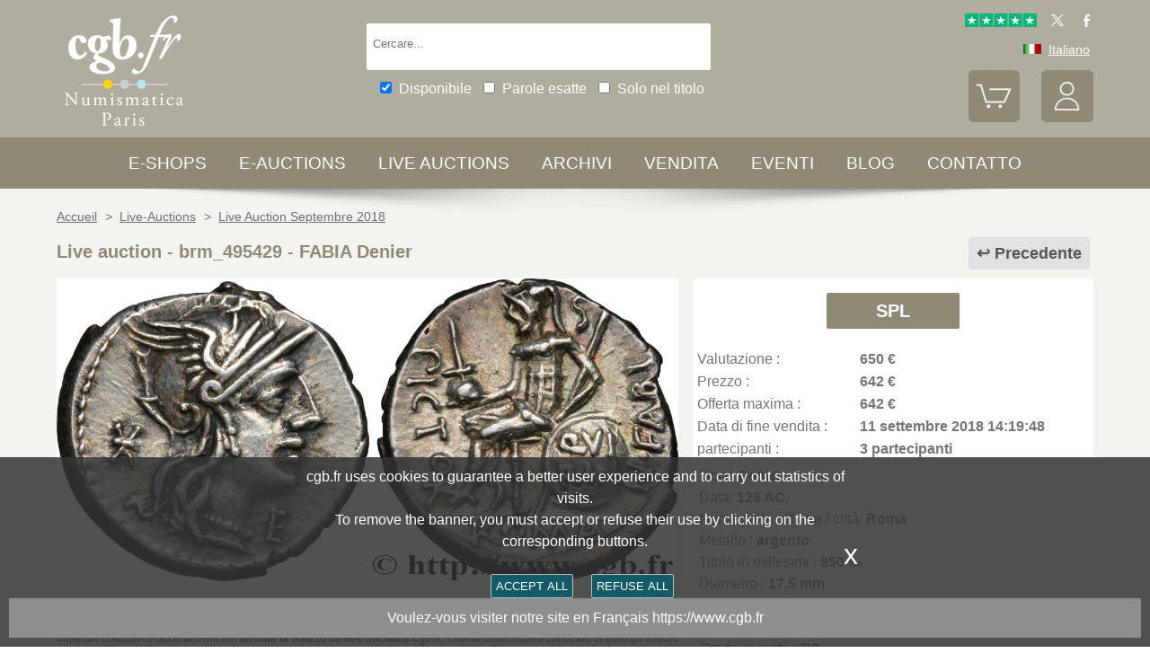

--- FILE ---
content_type: text/html; charset=utf-8
request_url: https://www.cgbfr.it/fabia-denier-sup,brm_495429,a.html
body_size: 10424
content:
<!doctype html>
		<html lang="it">
		<head>
		<title>FABIA Denier brm_495429 Monete Romane</title>
		<meta name="description" content="FABIA Denier brm_495429 Monete Romane"> 
		<meta name="keywords" content="FABIA,Denier">
		<meta name="viewport" content="width=device-width, initial-scale=1.0">
		<meta name="MobileOptimized" content="320">
		<meta name="HandheldFriendly" content="True">
		<meta property="og:title" content="FABIA Denier brm_495429 Monete Romane">
		<meta property="og:url" content="https://www.cgbfr.it/fabia-denier-sup,brm_495429,a.html">
		<meta property="og:type" content="website">
		<meta property="og:image" content="https://www.cgbfr.it/images/gabarit/logo_noir.png">
		<link rel="alternate" hreflang="fr" href="https://www.cgb.fr/fabia-denier-sup,brm_495429,a.html">
		<link rel="alternate" hreflang="en" href="https://www.cgbfr.com/fabia-denier-sup,brm_495429,a.html">
		<link rel="alternate" hreflang="de" href="https://www.cgbfr.de/fabia-denier-sup,brm_495429,a.html">
		<link rel="alternate" hreflang="es" href="https://www.cgbfr.es/fabia-denier-sup,brm_495429,a.html">
		<link rel="alternate" hreflang="it" href="https://www.cgbfr.it/fabia-denier-sup,brm_495429,a.html">
		<link rel="alternate" hreflang="zh" href="https://www.cgbfr.cn/fabia-denier-sup,brm_495429,a.html">
		<link rel="alternate" hreflang="ru" href="https://www.cgbfr.net/fabia-denier-sup,brm_495429,a.html">
		<link rel="shortcut icon" href="//static3.cgb.fr/images/gabarit/favicon.ico" type="image/x-icon">
		<link href="https://fonts.googleapis.com/css?family=Material+Icons|Roboto:400,700" rel="stylesheet">
		<link rel="apple-touch-icon" href="//static3.cgb.fr/images/gabarit/touch-icon-iphone.png">
		<link rel="apple-touch-icon" sizes="72x72" href="//static3.cgb.fr/images/gabarit/touch-icon-ipad.png">
		<link rel="apple-touch-icon" sizes="114x114" href="//static3.cgb.fr/images/gabarit/touch-icon-iphone-retina.png">
		<link rel="apple-touch-icon" sizes="144x144" href="//static3.cgb.fr/images/gabarit/touch-icon-ipad-retina.png">
		<link rel="stylesheet" type="text/css" href="//static3.cgb.fr/biblio/global-min.css?version=20260121">
		
		
		
		<link rel="stylesheet" type="text/css" href="//static3.cgb.fr/biblio/fiche-min.css?version=20260121">
		<script src="//static3.cgb.fr/biblio/jquery.min.js"></script>
		<script defer src="//static3.cgb.fr/biblio/global-min.js?version=20260121"></script>
		<script defer src="//static3.cgb.fr/biblio/fiche-min.js?version=20260121"></script>
		
		
		
		
		<!-- Google Tag Manager -->
			<script>
			// Define dataLayer and the gtag function.
			window.dataLayer = window.dataLayer || [];
			function gtag(){dataLayer.push(arguments);}
			// Set default consent to 'denied' as a placeholder
			// Determine actual values based on your own requirements
			gtag('consent', 'default', {
			'ad_storage': 'denied',
			'ad_user_data': 'denied',
			'ad_personalization': 'denied',
			'analytics_storage': 'denied'
			});
			</script>
			<script>(function(w,d,s,l,i){w[l]=w[l]||[];w[l].push({'gtm.start':
			new Date().getTime(),event:'gtm.js'});var f=d.getElementsByTagName(s)[0],
			j=d.createElement(s),dl=l!='dataLayer'?'&l='+l:'';j.async=true;j.src=
			'https://www.googletagmanager.com/gtm.js?id='+i+dl;f.parentNode.insertBefore(j,f);
			})(window,document,'script','dataLayer','GTM-539VVH4');</script>
			<!-- End Google Tag Manager -->
		</head><body><!-- Google Tag Manager (noscript) -->
			<noscript><iframe src="https://www.googletagmanager.com/ns.html?id=GTM-539VVH4"
			height="0" width="0" style="display:none;visibility:hidden"></iframe></noscript>
			<!-- End Google Tag Manager (noscript) --><header class='couleurarchive08'>		<!--<div class="taCenter couleurRouge couleurTexteBlanc lineHeight2 lettreMajuscule">
			<a href="/boutiques-numismatiques.html" title="CGB Numismatics Paris">10% / 20% / 30% di sconto su oltre 65.000 monete, medaglie, jetons e banconote.</a></div>-->
		<div id="bandeau" class="largeurSite flexRow flexWrap flexJustifySB flexAlignCenter" role="banner">
			<div   id="logo" class="flexItem razSession">
				<a href="/" title="CGB numismatica Paris"><img src="//static3.cgb.fr/images/gabarit/logo_blanc_it.png" alt="CGB numismatica Paris - Negozio delle monete, banconote, libri ed articoli numismatici"></a>
			</div>
			<div class="recherche computer flexItem" role="search">
				
				<div class="rechercheConteneur borderRadius2">
					<input 	id="fRechercheGlobale" type="text" value="" maxlength="45" size="45" placeholder="Cercare..." title="Cercare">
					<div id="fRechercheEtat"><img src='//static3.cgb.fr/images/gabarit/blank.jpg' alt='Cercare'  ></div>
					<div class="clearBoth"></div>
                </div>
										
					<input id="fRechercheStocks" checked="checked" type="checkbox" class="margin05" title="Disponibile"><span class="couleurTexteBlanc font16">Disponibile</span>
					<input id="fRechercheExact"   type="checkbox" class="margin05" title="Parole esatte"><span class="couleurTexteBlanc font16">Parole esatte</span>
					<input id="fRechercheTitre"  type="checkbox" class="margin05" title="Solo nel titolo"><span class="couleurTexteBlanc font16">Solo nel titolo</span>
				

				<div class='retrouverRecherche marginT1' ></div>				
			</div>
			<div id="langue" class="flexItem">
    			<div class="liens">
    				<a href="https://www.trustpilot.com/review/cgb.fr" target="_blank" rel="noopener noreferrer" title="Truspilot CGB Numismatics Paris"><img id ="TrusPilotCGB" class="displayInline cursorPointer" src="//static3.cgb.fr/images/gabarit/trustpilot-cgb-numismatique.png" alt="5 stars CGB Numismatics Paris"></a>
    				<a href="https://twitter.com/cgbfr" target="_blank" rel="noopener noreferrer" title="cgb twit"><span class="cgbSp-top-twitcgb social"></span></a>
    				<a href="https://www.facebook.com/cgb.fr" target="_blank" rel="noopener noreferrer" title="cgb fb"><span class="cgbSp-top-facecgb social"></span></a>
    			</div>
			
				<div class="encours">
					
					<span class="cgbSp-drapeau-it"></span>
					<span class="texte">Italiano</span>
					
					<div class="choixpays">
							<div class="unpays"><a href="https://www.cgb.fr" title="CGB Numismatique Version française"><span class="cgbSp-drapeau-fr"></span><span class="texte">Français</span></a></div>
							<div class="unpays"><a href="https://www.cgbfr.de" title="CGB Numismatiker Deutsche version"><span class="cgbSp-drapeau-de"></span><span class="texte">Deutsch</span></a></div>
							<div class="unpays"><a href="https://www.cgbfr.com" title="CGB Numismatics English Version"><span class="cgbSp-drapeau-en"></span><span class="texte">English</span></a></div>
							<div class="unpays"><a href="https://www.cgbfr.es" title="CGB Numismàtica Version Española"><span class="cgbSp-drapeau-es"></span><span class="texte">Español</span></a></div>
							<div class="unpays"><a href="https://www.cgbfr.it" title="CGB Numismatica Versione Italiana"><span class="cgbSp-drapeau-it"></span><span class="texte">Italiano</span></a></div>
							<div class="unpays"><a href="https://www.cgbfr.cn" title="CGB Numismatics 中文"><span class="cgbSp-drapeau-cn"></span><span class="texte">中文</span></a></div>
							<div class="unpays"><a href="https://www.cgbfr.net" title="CGB Numismatics Русский"><span class="cgbSp-drapeau-ru"></span><span class="texte">Русский</span></a></div>
							<div class="unpays"><span class="texte" id="fermerLangue">X&nbsp;&nbsp;&nbsp;Chiudere</span></div>
							<div class="clearBoth"></div>
					</div>
				</div>
				
				<div class="boutonsHome taRight">
					
					
					<div id="bouton_panier" class="bouton positionRelative displayInlineBlock">
						<a href="/panier.html" title="Il mio Carrello">
							<img src='//static3.cgb.fr/images/gabarit/btn_panier.png' alt='Il mio Carrello' class='borderRadius6 couleurarchive' >							<div id="compteur_panier"></div>
						</a>
					</div>
						
					
					<div id="bouton_compte" class="bouton displayInlineBlock">
						<a href='/login-page.html' class='couleurTexteBlanc' title='Il mio Account'><img src='//static3.cgb.fr/images/gabarit/btn_compte.png' alt='Il mio Account' class='borderRadius6 couleurarchive' ></a>						
						
					</div>
				</div>
							
			</div>
			
			
		</div>
	</header>

	<nav class='razSession couleurarchive'>		<div class="mobile">
			<div class="flexRow flexNoWrap flexJustifySB">
				<div id="menuMobile" class="cgbSp-menu-mobile flexItem"></div>
				<div id="rechercheConteneur"  class="borderRadius2 displayInlineBlock fondBlanc flexItem">
					<input id="fmRechercheGlobale" class="displayInlineBlock" name="fmRechercheGlobale" title="Cercare" type="text" value="" maxlength="30" size="30" placeholder="Cercare...">
					<img id ="fmRechercheAnnule" class="displayInline cursorPointer" src="//static3.cgb.fr/images/gabarit/annule.gif" alt="Cancellare">
				</div>
				<div id="btnMobileRecherche" class="cgbSp-recherche loupe flexItem"></div>
			</div>
		</div>
			
		<ul class='largeurSite mainMenu'>
			<li class='menuOuvre'  data-menu='menuBoutique'  title='Negozio delle monete, banconote, libri ed articoli numismatici'>
				<span class="menuRubrique"><a href="/boutiques-numismatiques.html" class="lien">E-shops</a></span>
				<div id="menuBoutique" class="itemMenu largeurSite couleurBoutique">
					<div class='bloc_boutiques' ><div class='bloc_1boutique' ><a href='/boutique,grecques.html' class='razSession-endouble'><strong class="displayBlock lineHeight1">Monete Greche</strong><em class="displayBlock lineHeight1 paddingB1">Dal 650 a.c. al 650 d. c.</em></a></div><div class='bloc_1boutique' ><a href='/boutique,gauloises.html' class='razSession-endouble'><strong class="displayBlock lineHeight1">Monete galliche</strong><em class="displayBlock lineHeight1 paddingB1">Dal 450 a.c. al 50 d. c.</em></a></div><div class='bloc_1boutique' ><a href='/boutique,romaines.html' class='razSession-endouble'><strong class="displayBlock lineHeight1">Monete Romane</strong><em class="displayBlock lineHeight1 paddingB1">Dal 280 a.c. al 491 d. c.</em></a></div><div class='bloc_1boutique' ><a href='/boutique,provinciales.html' class='razSession-endouble'><strong class="displayBlock lineHeight1">Monete Provinciali</strong><em class="displayBlock lineHeight1 paddingB1">Dal 63 a.c. al 395 d. c.</em></a></div><div class='bloc_1boutique' ><a href='/boutique,byzantines.html' class='razSession-endouble'><strong class="displayBlock lineHeight1">Monete Bizantine</strong><em class="displayBlock lineHeight1 paddingB1">Dal 491 al 1453</em></a></div></div><div class='bloc_boutiques' ><div class='bloc_1boutique' ><a href='/boutique,merovingiennes.html' class='razSession-endouble'><strong class="displayBlock lineHeight1">Monete Merovingie</strong><em class="displayBlock lineHeight1 paddingB1">Dal 470 al 751</em></a></div><div class='bloc_1boutique' ><a href='/boutique,carolingiennes.html' class='razSession-endouble'><strong class="displayBlock lineHeight1">Monete Carolingie</strong><em class="displayBlock lineHeight1 paddingB1">Dal 751 al 987</em></a></div><div class='bloc_1boutique' ><a href='/boutique,feodales.html' class='razSession-endouble'><strong class="displayBlock lineHeight1">Monete Feudali</strong><em class="displayBlock lineHeight1 paddingB1">Dal 987 al 1736</em></a></div><div class='bloc_1boutique' ><a href='/boutique,royales-francaises.html' class='razSession-endouble'><strong class="displayBlock lineHeight1">Monete Reali Francesi</strong><em class="displayBlock lineHeight1 paddingB1">Dal 987 al 1793</em></a></div><div class='bloc_1boutique' ><a href='/boutique,medailles.html' class='razSession-endouble'><strong class="displayBlock lineHeight1">Medaglias</strong><em class="displayBlock lineHeight1 paddingB1">Dal 1500 ad oggi</em></a></div></div><div class='bloc_boutiques' ><div class='bloc_1boutique' ><a href='/boutique,modernes.html' class='razSession-endouble'><strong class="displayBlock lineHeight1">Monete Moderne Francesi</strong><em class="displayBlock lineHeight1 paddingB1">Dal 1795 al 2001</em></a></div><div class='bloc_1boutique' ><a href='/boutique,colonies.html' class='razSession-endouble'><strong class="displayBlock lineHeight1">Monete delle colonie</strong><em class="displayBlock lineHeight1 paddingB1">Dal 1643 ad oggi</em></a></div><div class='bloc_1boutique' ><a href='/boutique,monde.html' class='razSession-endouble'><strong class="displayBlock lineHeight1">Monete del mondo</strong><em class="displayBlock lineHeight1 paddingB1">Dal 1000 ad oggi</em></a></div><div class='bloc_1boutique' ><a href='/boutique,euros.html' class='razSession-endouble'><strong class="displayBlock lineHeight1">Monete Euro</strong><em class="displayBlock lineHeight1 paddingB1">Dal 1999 ad oggi</em></a></div><div class='bloc_1boutique' ><a href='/boutique,necessite.html' class='razSession-endouble'><strong class="displayBlock lineHeight1">Monete de necesità</strong><em class="displayBlock lineHeight1 paddingB1">Dal 1800 ad oggi</em></a></div></div><div class='bloc_boutiques' ><div class='bloc_1boutique' ><a href='/boutique,jetons.html' class='razSession-endouble'><strong class="displayBlock lineHeight1">Jetons</strong><em class="displayBlock lineHeight1 paddingB1">Dal 1500 ad oggi</em></a></div><div class='bloc_1boutique' ><a href='/boutique,billets-france.html' class='razSession-endouble'><strong class="displayBlock lineHeight1">Banconote</strong><em class="displayBlock lineHeight1 paddingB1">Francia</em></a></div><div class='bloc_1boutique' ><a href='/boutique,billets-monde.html' class='razSession-endouble'><strong class="displayBlock lineHeight1">Banconote</strong><em class="displayBlock lineHeight1 paddingB1">Colonie e Mondo</em></a></div><div class='bloc_1boutique' ><a href='/boutique,librairie.html' class='razSession-endouble'><strong class="displayBlock lineHeight1">Libreria</strong><em class="displayBlock lineHeight1 paddingB1"> Libri Numismatici</em></a></div><div class='bloc_1boutique' ><a href='/boutique,fournitures.html' class='razSession-endouble'><strong class="displayBlock lineHeight1">Articoli</strong><em class="displayBlock lineHeight1 paddingB1">Articoli Numismatici</em></a></div></div><div class='clearBoth' ></div>				</div>
			</li>
			<li class='menuOuvre' data-menu='menuEauction' title='E-auctions CGB Numismatica Paris'>
				<span class="menuRubrique"><a href="/eauctions.html" class="lien">E-auctions</a></span>
				<div id="menuEauction" class="itemMenu largeurSite couleurEauction">
					<div class='bloc_eauction borderDroit' ><div class='catalogue_eauction' ><div class='image' ><a href='/e-auction,catalogue,667.html' class='razSession-endouble'><img src='//static3.cgb.fr/images/homepage/ea667.jpg' alt='E-auction n°667'  ></a></div><div class='titre' ><a href='/e-auction,catalogue,667.html' class='razSession-endouble'>E-auction n°667</a></div><div class='datecloture' >lunedì 26 gennaio 2026 da 14:00 (Paris)</div><div class='liens' ><div class='lienFonce lineHeight2 borderRadius2' ><a href='/e-auction,catalogue,667.html' class='razSession-endouble'>Sfoglia tutti gli articoli della auction</a></div><p><a href='/e-auction,actifs,667.html' class='razSession-endouble'>Sfoglia gli articoli non chiuso</a></p><br><div class='voir_article' ><a href='/e-auction,catalogue,667.html' class='razSession-endouble'>Accesso per categoria</a></div><ul><li><a href='/e-auction,grecques,667.html' class='razSession-endouble'>Monete Greche (10)</a></li><li><a href='/e-auction,gauloises,667.html' class='razSession-endouble'>Monete Galliche (15)</a></li><li><a href='/e-auction,romaines,667.html' class='razSession-endouble'>Monete Romane (150)</a></li><li><a href='/e-auction,provinciales,667.html' class='razSession-endouble'>Monete provinciale (10)</a></li><li><a href='/e-auction,byzantines,667.html' class='razSession-endouble'>Monete Bizantine (3)</a></li><li><a href='/e-auction,feodales,667.html' class='razSession-endouble'>Monete feudali (5)</a></li><li><a href='/e-auction,royales-francaises,667.html' class='razSession-endouble'>Monete Reali (15)</a></li><li><a href='/e-auction,modernes,667.html' class='razSession-endouble'>Monete Moderne (142)</a></li><li><a href='/e-auction,colonies,667.html' class='razSession-endouble'>Monete delle Colonie (35)</a></li><li><a href='/e-auction,monde,667.html' class='razSession-endouble'>Monete del Mondo (500)</a></li><li><a href='/e-auction,euros,667.html' class='razSession-endouble'>Monete Euro (93)</a></li><li><a href='/e-auction,necessite,667.html' class='razSession-endouble'>Monete di necessità (10)</a></li><li><a href='/e-auction,jetons,667.html' class='razSession-endouble'>Jetons (50)</a></li><li><a href='/e-auction,medailles,667.html' class='razSession-endouble'>Medaglias (200)</a></li><li><a href='/e-auction,billets,667.html' class='razSession-endouble'>Banconote (300)</a></li></ul></div></div></div><div class='bloc_eauction ' ><div class='catalogue_eauction' ><div class='image' ><a href='/e-auction,catalogue,666.html' class='razSession-endouble'><img src='//static3.cgb.fr/images/homepage/ea666.jpg' alt='E-auction n°666'  ></a></div><div class='titre' ><a href='/e-auction,catalogue,666.html' class='razSession-endouble'>E-auction n°666</a></div><div class='datecloture' >lunedì 19 gennaio 2026 da 14:00 (Paris)</div><div class='liens' ><div class='lienFonce lineHeight2 borderRadius2' ><a href='/e-auction,catalogue,666.html' class='razSession-endouble'>Sfoglia tutti gli articoli della auction</a></div><div class='faq lienFonce lineHeight2 borderRadius2' ><a href='/faq-eauctions.html' >FAQ E-auctions</a></div><div class='marginT1 lienFonce lineHeight2 borderRadius2' ><a href='/e_auctions.html' >Archives E-auctions</a></div></div></div></div><div class='clearBoth' ></div>				</div>
			</li>
			
			<li class='menuOuvre' data-menu='menuLiveAuction' title='Live Auctions CGB Numismatica Paris'>
				<span class="menuRubrique"><a href="/live_auctions.html" class="lien">Live auctions</a></span>
				<div id="menuLiveAuction" class="itemMenu largeurSite couleurLiveAuction">
					<div class='bloc_eauction borderDroit' ><div class='catalogue_eauction lineHeight15' ><div class='image'  ><a href='/live-auction,catalogue,1090.html' class='razSession-endouble'><img src='//static3.cgb.fr/images/homepage/em90.jpg' alt='Internet auction January 2026'  ></a></div><div class='titre'><a href='/live-auction,catalogue,1090.html' class='razSession-endouble'>Internet auction January 2026</a></div><div class='liens'  ><div class='voir_article'  ><a href='/live-auction,catalogue,1090.html' class='razSession-endouble'>Sfoglia tutti gli articoli della auction</a></div><div class='lienFonce lineHeight2 borderRadius2 marginB05'><a href='/live-auction,actifs,1090.html' class='razSession-endouble'>Vendita chiusa</a></div><div class='lienFonce borderRadius2 lineHeight2 marginB05'><a href='https://www.cgb.fr/resultats-auction,catalogue,1090.html' class='razSession-endouble'>Cliccate qui per vedere i risultati</a></div><br>
<div class='lienFonce borderRadius2 lineHeight2 marginB05'><a href='/faq-live-auction.html'>FAQ</a></div><div class='lienFonce borderRadius2 lineHeight2'  ><a href='/cgv-live-auction_en.html' >Condizioni di vendita</a></div></div><div class='clearBoth' ></div></div></div><div class='bloc_eauction' ><div class='catalogue_eauction' ><div class='image'  ><a href='/live-auction,billets,2085.html' class='razSession-endouble'><img src='//static3.cgb.fr/images/homepage/eb85.jpg' alt='Internet Auction February 2026'  ></a></div><div class='titre'><a href='/live-auction,billets,2085.html' class='razSession-endouble'>Internet Auction February 2026</a></div><div class='liens'  ><div class='voir_article'  ><a href='/live-auction,billets,2085.html' class='razSession-endouble'>Sfoglia tutti gli articoli della auction</a></div><div class='lienFonce lineHeight2 borderRadius2'  ><a href='/live-auction,billets,2085.html' class='razSession-endouble'>In corso</a></div><div class='datecloture'  >Data di Chiusura : <br>martedì 17 febbraio 2026 da 14:00 (Paris)</div><div class='lienFonce borderRadius2 lineHeight2 marginB05'><a href='/faq-live-auction.html'>FAQ</a></div><div class='lienFonce borderRadius2 lineHeight2'  ><a href='/cgv-live-auction_en.html' >Condizioni di vendita</a></div></div><div class='clearBoth' ></div></div></div><div class='clearBoth' ></div>				</div>
			</li>
						
			
			<li class='menuOuvre'  data-menu='menuArchive' title='Archivi'>
				<span class="menuRubrique"><a href="/archive.html" class="lien">Archivi</a></span>
				<div id="menuArchive" class="itemMenu largeurSite couleurArchive">
					<div class='bloc_boutiques' ><div class='bloc_1boutique' ><a href='/archive,grecques.html' class='razSession-endouble'><strong class="displayBlock lineHeight1">Monete Greche</strong><em class="displayBlock lineHeight1 paddingB1">Dal 650 a.c. al 650 d. c.</em></a></div><div class='bloc_1boutique' ><a href='/archive,gauloises.html' class='razSession-endouble'><strong class="displayBlock lineHeight1">Monete galliche</strong><em class="displayBlock lineHeight1 paddingB1">Dal 450 a.c. al 50 d. c.</em></a></div><div class='bloc_1boutique' ><a href='/archive,romaines.html' class='razSession-endouble'><strong class="displayBlock lineHeight1">Monete Romane</strong><em class="displayBlock lineHeight1 paddingB1">Dal 280 a.c. al 491 d. c.</em></a></div><div class='bloc_1boutique' ><a href='/archive,provinciales.html' class='razSession-endouble'><strong class="displayBlock lineHeight1">Monete Provinciali</strong><em class="displayBlock lineHeight1 paddingB1">Dal 63 a.c. al 395 d. c.</em></a></div><div class='bloc_1boutique' ><a href='/archive,byzantines.html' class='razSession-endouble'><strong class="displayBlock lineHeight1">Monete Bizantine</strong><em class="displayBlock lineHeight1 paddingB1">Dal 491 al 1453</em></a></div></div><div class='bloc_boutiques' ><div class='bloc_1boutique' ><a href='/archive,merovingiennes.html' class='razSession-endouble'><strong class="displayBlock lineHeight1">Monete Merovingie</strong><em class="displayBlock lineHeight1 paddingB1">Dal 470 al 751</em></a></div><div class='bloc_1boutique' ><a href='/archive,carolingiennes.html' class='razSession-endouble'><strong class="displayBlock lineHeight1">Monete Carolingie</strong><em class="displayBlock lineHeight1 paddingB1">Dal 751 al 987</em></a></div><div class='bloc_1boutique' ><a href='/archive,feodales.html' class='razSession-endouble'><strong class="displayBlock lineHeight1">Monete Feudali</strong><em class="displayBlock lineHeight1 paddingB1">Dal 987 al 1736</em></a></div><div class='bloc_1boutique' ><a href='/archive,royales-francaises.html' class='razSession-endouble'><strong class="displayBlock lineHeight1">Monete Reali Francesi</strong><em class="displayBlock lineHeight1 paddingB1">Dal 987 al 1793</em></a></div><div class='bloc_1boutique' ><a href='/archive,medailles.html' class='razSession-endouble'><strong class="displayBlock lineHeight1">Medaglias</strong><em class="displayBlock lineHeight1 paddingB1">Dal 1500 ad oggi</em></a></div></div><div class='bloc_boutiques' ><div class='bloc_1boutique' ><a href='/archive,modernes.html' class='razSession-endouble'><strong class="displayBlock lineHeight1">Monete Moderne Francesi</strong><em class="displayBlock lineHeight1 paddingB1">Dal 1795 al 2001</em></a></div><div class='bloc_1boutique' ><a href='/archive,colonies.html' class='razSession-endouble'><strong class="displayBlock lineHeight1">Monete delle colonie</strong><em class="displayBlock lineHeight1 paddingB1">Dal 1643 ad oggi</em></a></div><div class='bloc_1boutique' ><a href='/archive,monde.html' class='razSession-endouble'><strong class="displayBlock lineHeight1">Monete del mondo</strong><em class="displayBlock lineHeight1 paddingB1">Dal 1000 ad oggi</em></a></div><div class='bloc_1boutique' ><a href='/archive,euros.html' class='razSession-endouble'><strong class="displayBlock lineHeight1">Monete Euro</strong><em class="displayBlock lineHeight1 paddingB1">Dal 1999 ad oggi</em></a></div><div class='bloc_1boutique' ><a href='/archive,necessite.html' class='razSession-endouble'><strong class="displayBlock lineHeight1">Monete de necesità</strong><em class="displayBlock lineHeight1 paddingB1">Dal 1800 ad oggi</em></a></div></div><div class='bloc_boutiques' ><div class='bloc_1boutique' ><a href='/archive,jetons.html' class='razSession-endouble'><strong class="displayBlock lineHeight1">Jetons</strong><em class="displayBlock lineHeight1 paddingB1">Dal 1500 ad oggi</em></a></div><div class='bloc_1boutique' ><a href='/archive,royales-etrangeres.html' class='razSession-endouble'><strong class="displayBlock lineHeight1">Monete Reali del mondo</strong><em class="displayBlock lineHeight1 paddingB1">Dal 1000 al 1599</em></a></div><div class='bloc_1boutique' ><a href='/archive,billets-france.html' class='razSession-endouble'><strong class="displayBlock lineHeight1">Banconote</strong><em class="displayBlock lineHeight1 paddingB1">Francia, Colonie e Mondo</em></a></div><div class='bloc_1boutique' ><a href='/archive-auction,monnaies.html' ><strong class="displayBlock lineHeight1">Monete auction Archivi</strong><em class="displayBlock lineHeight1 paddingB1">Monete</em></a></div><div class='bloc_1boutique' ><a href='/archive-auction,billets.html' ><strong  class="displayBlock lineHeight1">Banconote auction Archivi</strong><em class="displayBlock lineHeight1 paddingB1">Banknotes</em></a></div></div><div class='clearBoth' ></div>				</div>
			</li>
						
			
			<li class='menuLien menuRubrique'><a href='sell-coins-banknotes-collecting.html' title="Vendita monete, banconote, libri numismatici">Vendita</a></li>
			<li class='menuLien menuRubrique'><a href='salons_numismatiques.html' title="Eventi numismatici">Eventi</a></li>
			<li class='menuLien menuRubrique'><a href='http://blog.cgbfr.com' title="CGB Numismatica Paris Blog">Blog</a></li>
			<li class='menuLien menuRubrique'><a href='contact.html' title="Contatto CGB Numismatica Paris">Contatto</a></li>
		</ul>
		
		</nav>
	
	
	
	
		<div id='visuRecherche' data-dernierId=''>
			<div id="visuRechercheBlocHaut">
				<div class='mobile' id="titreFiltreMobile"> + Filtri</div>
				<div id="compteurRecherche" ></div>
				<div  id="dataFiltreMobile">
					<div class="visuRechercheTitre font16 couleurNoire lineHeight2 lettreMajuscule filtreMoteur">
						<div id="critereEffacer" class='displayInlineBlock'>
							<img src='//static3.cgb.fr/images/gabarit/raz_filtres.png' alt='Nuova Ricerca' class='vaMiddle displayInlineBlock' ></div>Filtri
						</div>

						<div class='mobile'>
							
							<input id="fRechercheStocksMobile" checked="checked" type="checkbox" class="margin05" title="Disponibile"><span class=" font16">Disponibile</span>
							<input id="fRechercheExactMobile"   type="checkbox" class="margin05" title="Parole esatte"><span class=" font16">Parole esatte</span>
							<input id="fRechercheTitreMobile"  type="checkbox" class="margin05" title="Solo nel titolo"><span class=" font16">Solo nel titolo</span>
						
						</div>


					
								
					<div class="filtreTitre">e-shop<img  class="filtreAttente" id="attenteBoutique" src="//static3.cgb.fr/images/gabarit/loader2.gif" alt="Caricamento..."></div> 
					<div class="filtreMoteur" id="filtreBoutique"></div>
								
					<div class="filtreTitre">Qualità<img class="filtreAttente" id="attenteEtat" src="//static3.cgb.fr/images/gabarit/loader2.gif" alt="Caricamento..."></div> 
					<div class="filtreMoteur" id="filtreEtat"></div>
							
					<div class="filtreTitre">Prezzo<img   class="filtreAttente" id="attentePrix" src="//static3.cgb.fr/images/gabarit/loader2.gif" alt="Caricamento..."></div>
					
					<div class="filtreMoteur" id="filtrePrix"></div>
								
					<div>
						<label for="f_triRecherche" class="filtreTitre displayBlock">Selezionare per</label>
						
<select name='f_triRecherche' id='f_triRecherche'  class='filtreMoteur'  ><option selected='selected'  value='defaut'>Selezionare per</option><option value='prix'>Prezzo ascendente</option><option value='prix desc'>Prezzo discendente</option><option value='critere3'>Data ascendente</option><option value='critere3 desc'>Data discendente</option><option value='reference'>Riferimento ascendente</option><option value='reference desc'>Riferimento discendente</option></select>					</div>
				</div>
								
			</div>
			
			<div id="visuRechercheData" class="padding05 largeur80P taCenter displayInlineBlock"  data-page="1">			</div>
			<div class="clearBoth"></div>
			<div id="visuRechercheSuite"></div>
			
		</div>
	
	
	
	<main>
		<div id='mainfiche' class="largeurSite" itemscope itemtype="http://schema.org/Product"><div id='ariane' ><ol itemscope itemtype="http://schema.org/BreadcrumbList" >		 <li itemprop="itemListElement" itemscope itemtype="http://schema.org/ListItem">
						<a itemprop="item" class="razSession" href="/">
				<span itemprop="name">
				Accueil				</span>
			</a>
			<meta itemprop="position" content="1" />
		</li>
				 <li itemprop="itemListElement" itemscope itemtype="http://schema.org/ListItem">
			&nbsp;&gt;&nbsp;			<a itemprop="item" class="razSession" href="/live_auctions.html">
				<span itemprop="name">
				Live-Auctions				</span>
			</a>
			<meta itemprop="position" content="2" />
		</li>
				 <li itemprop="itemListElement" itemscope itemtype="http://schema.org/ListItem">
			&nbsp;&gt;&nbsp;			<a itemprop="item" class="razSession" href="live-auction,catalogue,1026.html">
				<span itemprop="name">
				Live Auction Septembre 2018				</span>
			</a>
			<meta itemprop="position" content="3" />
		</li>
		</ol><div class='clearBoth'  ></div></div><div id='bloctitre' ><div id='bloctitre_droite' ><a href='/#brm_495429' class="flecheRetour">Precedente</a></div><meta itemprop="category" content="Arts et loisirs > Loisirs et arts créatifs > Collections > Pièces et devises"><h1 class="font20 strong lineHeight2 fontArchive"><span itemprop="productID">Live auction - brm_495429</span> - <span itemprop="name">FABIA Denier</span></h1></div><div id='zoneimage' class='col3-5'><div id='paysage' class='marginB1 taCenter'><a data-fancybox="group" data-src="//images3.cgb.fr/images/rome/brm_495429.jpg" href="javascript:;" data-type="image" data-caption="FABIA Denier SPL" title="FABIA Denier SPL" id='imagea'><img src='//images3.cgb.fr/images/rome/brm_495429.jpg' alt='FABIA Denier SPL' id="image_grande"  itemprop="image" ></a></div><div id='bloc_complement' class='displayBlock largeurFull'><div id='zonethumbs' ></div></div><div id='texte_eauction' >Devi Sign-in ed essere un offerente approvato fare un'offerta, <a href="/acces_compte.html">Login per fare offerte</a>. Conti sono soggetti ad approvazione e di approvazione sono raggiunti entro 48 ore. Non aspettare fino al giorno di una vendita si chiude per registrarti.Confermando la tua offerta su questo oggetto ti impegni ad un contratto legalmente vincolante per l'acquisto di questo prodotto e fare clic su «offerta» costituisce accettazione dei <a title="termini di utilizzo de live auctions cgb.fr"  href="/cgv-live-auction.html"  target="_blank">termini di utilizzo de live auctions cgb.fr</a>.
Offerta deve essere collocato in euro gli importi interi vendita only.The si chiuderà al momento sulla descrizione dell'oggetto, eventuali offerte pervenute al sito dopo l'orario di chiusura non verranno eseguite. Volte transmition possono variare e le offerte potrebbero essere respinto se si attende per gli ultimi secondi. Per ulteriori informazioni ckeck le <a title="FAQ E-auction" href="/faq-live-auction.html" target="_blank">FAQ Live auction.</a><br><br>
<span class='bold' ><strong>Le offerte vincenti saranno sottomesse ai 18% per spese di compartecipazione alla vendita.</strong></span></div></div><div id='bloc_infos' class='col2-5'><div id='eauction' ><div id='bloc_top' ><div id='mise_en_avant' class='col3 marginLRAuto  paddingT1 paddingB1'><div class='bouton borderRadius4 couleurArchive' ><a data-fancybox="" data-src="etat_monnaies.html" href="javascript:;" data-type="ajax" data-caption="Stato di conservazione:" title="Stato di conservazione:" class='fancyboxcg couleurArchive'>SPL<br /></a></div></div></div><div id='infoauction' ><table >
<tr >
<td >Valutazione : </td>
<td class='strong'>650&nbsp;&euro;</td>
</tr>
<tr >
<td >Prezzo : </td>
<td class='strong'>642&nbsp;&euro;</td>
</tr>
<tr >
<td >Offerta maxima : </td>
<td class='strong'>642&nbsp;&euro;</td>
</tr>
<tr >
<td >Data di fine vendita : </td>
<td class='strong'>11 settembre 2018 14:19:48</td>
</tr>
<tr >
<td >partecipanti : </td>
<td class='strong'>3 partecipanti</td>
</tr>
</table>
</div></div><div id='zonedonnees' >
<input type='hidden' name='f_identifiant' id='f_identifiant' value="brm_495429"  ><div class='itemprop="description" '  ><div class='lineHeight15' ><span>Tipo : </span><span class='strong'>Denier</span></div><div class='lineHeight15' ><span>Data: </span><span class='strong'>126 AC.</span></div><div class='lineHeight15' ><span>Nome della officina / città: </span><span class='strong'>Roma</span></div><div class='lineHeight15' ><span>Metallo : </span><span class='strong'>argento</span></div><div class='lineHeight15' ><span>Titolo in millesimi : </span><span class='strong'>950 ‰</span></div><div class='lineHeight15' ><span>Diametro : </span><span class='strong'>17,5 mm</span></div><div class='lineHeight15' ><span>Asse di coniazione : </span><span class='strong'>10 h.</span></div><div class='lineHeight15' ><span>Peso : </span><span class='strong'>3,99 g.</span></div><div class='lineHeight15' ><span>Grado di rarità : </span><span class='strong'>R3</span></div></div></div></div><div class='col3-5 displayInlineBlock'  ><div class='displayTable largeurFull borderTableRadius4 marginTB1 fontArchive'  ><div class='displayTableRow'  ><div class='displayTableCell col3 font14 lineHeight15 couleurArchive05 strong lettreMajuscule padding05 borderBlancB vaMiddle celluleTableau'  >Commenti sullo stato di conservazione:</div><div class='displayTableCell col2-3 lineHeight15 couleurArchive025 padding05 borderBlancB vaMiddle celluleTableau'  >Exemplaire sur un petit flan bien centré des deux côtés avec les grènetis visibles. Belle tête de Rome. Revers finement détaillé. Jolie patine de collection ancienne avec reflets dorés</div></div><div class='displayTableRow'  ><div class='displayTableCell col3 font14 lineHeight15 couleurArchive05 strong lettreMajuscule padding05 borderBlancB vaMiddle celluleTableau'  >N° nelle opere di riferimento&nbsp;:</div><div class='displayTableCell col2-3 lineHeight15 couleurArchive025 padding05 borderBlancB vaMiddle celluleTableau'  ><span class='couleurTexteBlanc strong font18'><a data-fancybox data-src='ouvrage_reference,323.html' href='javascript:;' data-type='ajax' class='displayInlineBlock'>B.11 (Fabia)</a></span>&nbsp;-&nbsp;<span class='couleurTexteBlanc strong font18'><a data-fancybox data-src='ouvrage_reference,309.html' href='javascript:;' data-type='ajax' class='displayInlineBlock'>BMC/RR.- </a></span>&nbsp;-&nbsp;<span class='couleurTexteBlanc strong font18'><a data-fancybox data-src='ouvrage_reference,351.html' href='javascript:;' data-type='ajax' class='displayInlineBlock'>CRR.517 a (3)</a></span>&nbsp;-&nbsp;<span class='couleurTexteBlanc strong font18'><a data-fancybox data-src='ouvrage_reference,252.html' href='javascript:;' data-type='ajax' class='displayInlineBlock'>RRC.268 /1aa</a></span>&nbsp;-&nbsp;<span class='couleurTexteBlanc strong font18'><a data-fancybox data-src='ouvrage_reference,374.html' href='javascript:;' data-type='ajax' class='displayInlineBlock'>RSC.11 </a></span>&nbsp;-&nbsp;<span class='couleurTexteBlanc strong font18'><a data-fancybox data-src='ouvrage_reference,1060.html' href='javascript:;' data-type='ajax' class='displayInlineBlock'>RCV.144 (384$)</a></span>&nbsp;-&nbsp;<span class='couleurTexteBlanc strong font18'><a data-fancybox data-src='ouvrage_reference,5674.html' href='javascript:;' data-type='ajax' class='displayInlineBlock'>CMDRR.695 (300€)</a></span>&nbsp;-&nbsp;<span class='couleurTexteBlanc strong font18'><a data-fancybox data-src='ouvrage_reference,5784.html' href='javascript:;' data-type='ajax' class='displayInlineBlock'>MRR.1018 (350€)</a></span></div></div><div class='displayTableRow'  ><div class='displayTableCell col3 font14 lineHeight15 couleurArchive05 padding03 strong lettreMajuscule vaMiddle celluleTableau'  >Pedigree :</div><div class='displayTableCell col2-3 lineHeight15 padding03 couleurArchive025 vaMiddle celluleTableau'  >Cet exemplaire a été acquis auprès de Joël Creusy en 2010 et provient de la collection C. Oliva</div></div></div><div id='zoneonglets' ><div class='contenu' ><h3 class="lettreMajuscule strong font20 lineHeight2  fontArchive taLeft">Diritto</h3><hr class=" fontArchive lineHeight2 marginB1" /><div id='contenu_avers' class='data paddingLeft1 taJustify'><div class='lineHeight15' ><span>Titolatura diritto : </span><span class='strong'>ANÉPIGRAPHE.<br /></span></div><div class='lineHeight15' ><span>Descrittivo diritto : </span><span class='strong'>Tête casquée de Rome à droite ; sous le menton, marque de coin, B ; derrière la tête, marque de valeur en monogramme (XVI).<br /></span></div></div><h3 class="lettreMajuscule strong font20 lineHeight2  fontArchive taLeft paddingT1">Rovescio</h3><hr class=" fontArchive lineHeight2 marginB1" /><div id='contenu_revers' class='data paddingLeft1 taJustify'><div class='lineHeight15' ><span>Titolatura rovescio : </span><span class='strong'>N. FABI/ PICTOR// ROMA.<br /></span></div><div class='lineHeight15' ><span>Descrittivo rovescio : </span><span class='strong'>Quintus Fabius Pictor, Flamine (Quirinal) assis à gauche, casqué et cuirassé, tenant l’apex de la main droite et une lance de la main gauche, appuyé sur un bouclier ovale avec QVI/RIN inscrit en deux lignes ; petit S derrière la tête du flamine.<br /></span></div><div class='lineHeight15' ><span>Traduzione rovescio : </span><span class='strong'>“Numerius Fabius Pictor/ Roma” (Numérien Fabius Pictor/ Rome).<br /></span></div></div><h3 class="lettreMajuscule strong font20 lineHeight2  fontArchive taLeft paddingT1">Cronistoria</h3><hr class=" fontArchive lineHeight2 marginB1" /><div id='contenu_historique' class='data paddingLeft1'><h2>FABIA</h2><h3>(126 a.C.) </h3><h4>La gens Fabia è una delle più antiche case patrizie di cui molti membri sono stati consoli. Famiglia sabina di origine, dicono anche di discendere da Ercole.</h4></div></div></div></div><div class='col2-5 displayInlineBlock vaTop paddingT2'  ><div id='erreur' class='blocoutils paddingT1 fondGrisClair paddingB1 marginLRAuto largeur50P marginT2 borderRadius4'><a data-fancybox="" data-src="erreur_fiche,brm_495429.html" href="javascript:;" data-type="iframe"  rel='nofollow'><img src='//static3.cgb.fr/images/fiche/erreur.png' alt='Segnalare un errore' class='vaMiddle marginRight05' >Segnalare un errore</a></div><div id='outils' class='computer blocoutils paddingT1 fondGrisClair paddingB1 marginLRAuto largeur50P marginT2 borderRadius4'><a href="#print" rel="nofollow"><img src='//static3.cgb.fr/images/fiche/imprimer.png' alt='Stampate la pagina' class='vaMiddle marginRight05' >Stampate la pagina</a></div><div id='lien_partager' class='blocoutils paddingT1 fondGrisClair paddingB1 marginLRAuto largeur50P marginT2 borderRadius4'><a data-fancybox="" data-src="box_partage_page,brm_495429.html" href="javascript:;" data-type="iframe"  rel='nofollow'><img src='//static3.cgb.fr/images/fiche/partager.png' alt='Condividi mia selezione' class='vaMiddle marginRight05' >Condividi mia selezione</a></div><div id='question' class='blocoutils paddingT1 fondGrisClair paddingB1 marginLRAuto largeur50P marginT2 marginB2 borderRadius4'><a data-fancybox="" data-src="question_fiche,brm_495429.html" href="javascript:;" data-type="iframe"  rel='nofollow'><img src='//static3.cgb.fr/images/fiche/questionner.png' alt='Fai una domanda' class='vaMiddle marginRight05' >Fai una domanda</a></div><div id='lien_vendre' class='blocoutils paddingT1 fondGrisClair paddingB1 marginLRAuto largeur50P marginT2 borderRadius4'><a href='/sell-coins-banknotes-collecting.html' ><img src='//static3.cgb.fr/images/fiche/vendre.png' alt='Consegnare / vendere' class='vaMiddle marginRight05' >Consegnare / vendere</a></div></div></div><div class='fondGris taCenter paddingT05 paddingB05' ><div class='largeurSite' ><h2 class='barre font20 lettreMajuscule fontBoutique'>cgbfr.it numismatica</h2><div class='flexRow flexWrap flexJustifySA flexAlignCenter' ><img data-src='//static3.cgb.fr/images/gabarit/logo-snennp-100.png' src='//static3.cgb.fr/images/gabarit/loader2.gif'  alt='SNENNP - CGB Numismatics' class='lazyCGB'><img data-src='//static3.cgb.fr/images/gabarit/logo_sncao.png' src='//static3.cgb.fr/images/gabarit/loader2.gif'  alt='SNCAO - CGB Numismatics' class='lazyCGB'><img data-src='//static3.cgb.fr/images/gabarit/logo-bdm-100.png' src='//static3.cgb.fr/images/gabarit/loader2.gif'  alt='BDM - CGB Numismatics' class='lazyCGB'></div><div class='flexRow flexWrap flexJustifySA flexAlignCenter' ><a href='/grading-slab-monnaies-billets-ngc-pmg.html' title='grading slab monnaies NGC'><img data-src='//static3.cgb.fr/images/gabarit/logo_ngc-offi-100.png' src='//static3.cgb.fr/images/gabarit/loader2.gif'  alt='NGC - CGB Numismatics' class='lazyCGB'></a><a href='/monnaies-de-paris-collection.html' title='CGB revendeur officiel Monnaie de Paris'><img data-src='//static3.cgb.fr/images/gabarit/logo-mdp-100.png' src='//static3.cgb.fr/images/gabarit/loader2.gif'  alt='PMG - CGB Numismatics' class='lazyCGB'></a><a href='/grading-slab-monnaies-billets-ngc-pmg.html' title='grading slab billets PMG'><img data-src='//static3.cgb.fr/images/gabarit/logo_pmg-offi-100.png' src='//static3.cgb.fr/images/gabarit/loader2.gif'  alt='PMG - CGB Numismatics' class='lazyCGB'></a></div></div></div></main><footer class='couleurarchive08'>
   
        <div class="reseauxSociaux fondGris taCenter paddingT05 paddingB05"> 
            <a href="https://www.facebook.com/cgb.fr/" target="_blank" rel="noopener noreferrer" class="facebook margin1" title="Faceboook CGB numismatica Paris"></a> 
            <a href="https://twitter.com/cgbfr" target="_blank" rel="noopener noreferrer" class="twitter margin1" title="Twitter CGB numismatica Paris"></a> 
            <a href="https://www.instagram.com/cgb_numismatique/" target="_blank" rel="noopener noreferrer" class="instagram margin1" title="Instagram CGB numismatica Paris"></a> 
            <a href="https://www.youtube.com/user/cgbparis" target="_blank" rel="noopener noreferrer" class="youtube margin1" title="Youtube CGB numismatica Paris"></a>
             
        </div>
        
    
    
		<div id="footer1" class="ligneSite largeurSite font14">
			
			
			<div class="displayInlineBlock col4 contenu vaTop">
				<p class="font16 couleurTexteBlanc paddingTB05 strong">CGB NUMISMATICA</p>
				<ul>
				<li><a href="/boutiques-numismatiques.html" title="Negozio delle monete, banconote, libri ed articoli numismatici">E-shops</a></li>
				<li><a href="/eauctions.html" title="Monete, banconote E-auctions">E-auctions</a></li>
				<li><a href="/live_auctions.html"  title="Monete, banconote Live auctions">Live Auctions</a></li>
				<li><a href="/monnaies-de-paris-collection.html" title="CGB Monnaie de Paris Distributore autorizzato">Monnaie de Paris Distributore autorizzato</a></li>
				<li><a href="/monnaies-or-investissement.html" title="Oro da investimento">Lingotti e monete d'oro</a></li>
				<li><a href="/monnaies-argent-investissement.html" title="Argento da investimento">Lingotti e monete d'argento</a></li>
				<li><a href="/archive-auction,monnaies.html" title="Monete auction Archivi">Monete auction Archivi</a></li>
				<li><a href="/archive-auction,billets.html" title="Banconote auction Archivi">Banconote auction Archivi</a></li>	
				<li><a href="/salons_numismatiques.html" title="Eventi numismatici">Eventi numismatici</a></li>
				<li><a href="/tresors.html" title="Tresori numismatici">Tesori numismatici</a></li>
				<li><a href="/archive.html" title="Numismatica archivi">Archivi numismatico</a></li>
				<li><a href="http://blog.cgbfr.com" title="CGB numismatica blog">CGB numismatica blog</a></li>
				<li><a href="http://www.bulletin-numismatique.fr" title="Bulletin numismatique">Bulletin numismatique</a></li>
				<li><a href="http://www.lefranc.net" title="e-FRANC">e-FRANC</a></li>
				<li><a href="http://www.collection-ideale-cgb.net" title="Collection idéale">Collection idéale</a></li>
				<li><a href="http://www.amisdufranc.org" target="_blank" rel="noopener noreferrer" title="Amis du FRANC">Amis du FRANC</a></li>
				<li><a href="http://www.amisdeleuro.org" target="_blank" rel="noopener noreferrer" title="Amis de l'Euro">Amis de l'Euro</a></li>
				</ul>
			</div>
			
			<div class="displayInlineBlock col4 contenu vaTop">
				<p class="font16 couleurTexteBlanc paddingTB05 strong">ASSISTENZA CLIENTI</p>
				<ul>
				<li><a href="/contact.html" title="Contattateci">Contattateci</a></li>
				<li><a href="/mon-compte.html" title="Il mio Account">Il mio Account</a></li>
				<li><a href="/panier.html" title="Il mio Carrello">Il mio Carrello</a></li>
				<li><a href="/mes_eauctions.html" title="Il mio e-auctions">Il mio e-auctions</a></li>
				<li><a href="/mes_live-auctions.html" title="Il mio live auctions">Il mio live auctions</a></li>
				<li><a href="javascript:;" data-fancybox=""  data-type="iframe" data-src="/mailingliste.html" title="CGB Numismatica Liste di diffusione">Liste di diffusione</a></li>
				<li><a href="javascript:;" data-fancybox=""  data-type="ajax" data-src="/livraison_et_frais_de_port.html" title="Consegna">Spese di spedizione</a></li>
				<li><a href="javascript:;" data-fancybox=""   data-type="ajax" data-src="/modes_de_reglement.html" title="Modalità di pagamento">Modalità di pagamento</a></li>
				</ul>
				<p class="font16 couleurTexteBlanc paddingB05 strong marginT2">VENDITA</p>
				<ul>
				<li><a href="/sell-coins-banknotes-collecting.html" title="Vendita monete e banconote">Vendita monete e banconote</a></li>
				<li><a href="/live_auctions_futur_monnaies.html" title="Calendario delle Live Auctions di monete">Calendario delle Live Auctions di monete</a></li>
				<li><a href="/live_auctions_futur_billets.html" title="Calendario delle aste di banconote">Calendario delle aste di banconote</a></li>
				</ul>
			</div>
			
			
			<div class="displayInlineBlock col4 contenu vaTop">
				<p class="font16 couleurTexteBlanc paddingTB05 strong">A PROPOSITO DI CGB</p>	
				<ul>	
				<li><a href="/qui_sommes_nous.html" title="Discover CGB Numismatica Paris">Chi siamo?</a></li>
				<li><a href="/equipe.html"  title="Emails CGB Numismatica team">CGB team emails</a></li>
				<li><a href="/faq.html" title="FAQ cgb.fr">FAQ cgb.fr</a></li>
				<li><a href="/faq-eauctions.html" title="FAQ Eauctions CGB Numismatica Paris">FAQ E-auctions</a></li>
				<li><a href="/faq-live-auction.html"  title="FAQ Live auctions CGB Numismatica Paris">FAQ internet/live auctions</a></li>
				<li><a href="/cgv.html" target="_blank" title="General sales conditions CGB Numismatica Paris">Condizioni generali di vendita</a></li>
				<li><a href="/cgv-eauction.html" target="_blank" title="E-auctions terms of use CGB Numismatica Paris">Condizioni di utilizzo delle e-auctions</a></li>
				<li><a href="/cgv-live-auction_en.html" target="_blank" title="Internet & Live auctions terms of use CGB Numismatica Paris">Condizioni di utilizzo delle Internet/live auctions</a></li>
				<li><a href="javascript:;" data-fancybox="" data-type="ajax" data-src="/mentions_legales.html" title="Informazioni legali CGB Numismatica Paris">Informazioni legali</a></li>
				<li><a href="javascript:;" data-fancybox="" data-type="ajax" data-src="/cookies.html" title="Cookies CGB Numismatica Paris">Cookies</a></li>

				</ul>
			</div>
			
			
			
			<div class="displayInlineBlock col5 contenu vaTop paddingleft1"> 
				<p class="font16 couleurTexteBlanc paddingTB05 strong">LINGUE</p>
				<ul>
				<li class="unpays"><a href="https://www.cgb.fr" title="CGB Numismatique Version française"><span class="cgbSp-drapeau-fr"></span><span class="paddingLeft1">Français</span></a></li>
				<li class="unpays"><a href="https://www.cgbfr.com" title="CGB Numismatics English Version"><span class="cgbSp-drapeau-en"></span><span class="paddingLeft1">English</span></a></li>
				<li class="unpays"><a href="https://www.cgbfr.de" title="CGB Numismatiker Deutsche version"><span class="cgbSp-drapeau-de"></span><span class="paddingLeft1">Deutsch</span></a></li>
				<li class="unpays"><a href="https://www.cgbfr.es" title="CGB Numismàtica Version Española"><span class="cgbSp-drapeau-es"></span><span class="paddingLeft1">Español</span></a></li>
				<li class="unpays"><a href="https://www.cgbfr.it" title="CGB Numismatica Versione Italiana"><span class="cgbSp-drapeau-it"></span><span class="paddingLeft1">Italiano</span></a></li>
				<li class="unpays"><a href="https://www.cgbfr.cn" title="CGB Numismatics 中文"><span class="cgbSp-drapeau-cn"></span><span class="paddingLeft1">中文</span></a></li>
				<li class="unpays"><a href="https://www.cgbfr.net" title="CGB Numismatics Русский"><span class="cgbSp-drapeau-ru"></span><span class="paddingLeft1">Русский</span></a></li>
				</ul>
				<div class="displayInlineBlock marginT2"> 
				<a href="https://www.trustpilot.com/review/cgb.fr" target="_blank" rel="noopener noreferrer" title="Truspilot CGB Numismatics Paris">
					<img id ="TrusPilot-Numismatic" class="displayInline cursorPointer" src="//static3.cgb.fr/images/gabarit/trust-cgb-numismatics-7000.png" alt="5 stars CGB Numismatics Paris">
				</a>
				</div>	
			</div>

		</div>
		
		
		<div id='footer2' class='font16 couleurarchive'>			CGB Numismatica Paris - 36 rue Vivienne - 75002 PARIS FRANCE - <script>eval(unescape('%64%6f%63%75%6d%65%6e%74%2e%77%72%69%74%65%28%27%3c%61%20%63%6c%61%73%73%3d%22%63%6f%75%6c%65%75%72%54%65%78%74%65%42%6c%61%6e%63%22%20%68%72%65%66%3d%22%6d%61%69%6c%74%6f%3a%63%6f%6e%74%61%63%74%40%63%67%62%2e%66%72%22%3e%63%6f%6e%74%61%63%74%40%63%67%62%2e%66%72%3c%2f%61%3e%27%29'))</script><noscript>Il faut javascript activé pour voir l'email</noscript><br>
			Copyright @1997-2025 - All Rights Reserved
		</div>
		</footer>

							<div id="cookies" class="largeurFull lineHeight15 font16 taCenter couleurTexteBlanc">
						<div class="cookies-inner largeur50P marginAuto positionRelative">
							<p class="message displayInline">
							cgb.fr uses cookies to guarantee a better user experience and to carry out statistics of visits. 
							<br>To remove the banner, you must accept or refuse their use by clicking on the corresponding buttons. 
							<br>
							<!--<a href='/cookies.html' alt='Cookies CGB Numismatique Paris'>More about cookies</a>-->
							<br>
							</p>
							<button id="cookieAccepte" class="marginLeft1 couleurBoutique borderRadius2 lettreMajuscule cursorPointer padding03 borderGris">ACCEPT ALL</button>
							<button id="cookieRefuse" class="marginLeft1 couleurBoutique borderRadius2 lettreMajuscule cursorPointer padding03 borderGris">REFUSE ALL</button>
							<a class="croix font32 cursorPointer">x</a>
						</div>
        				<div id="language" class="largeurFull lineHeight15 font16 taCenter couleurTexteBlanc"><a href='https://www.cgb.fr' >Voulez-vous visiter notre site en Français  https://www.cgb.fr</a></div>					</div>

				</body>
</html>

